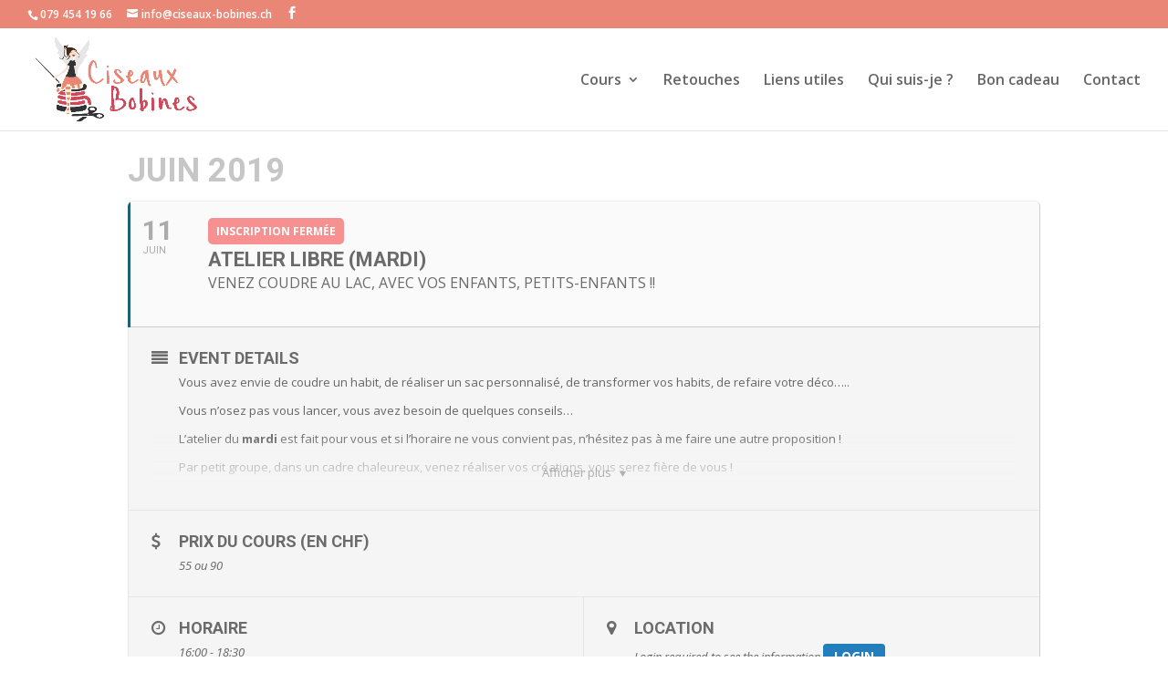

--- FILE ---
content_type: text/html; charset=UTF-8
request_url: http://ciseaux-bobines.ch/events/atelier-libre-mardi-11-6/
body_size: 38134
content:
	
<!DOCTYPE html>
<!--[if IE 6]>
<html id="ie6" lang="fr-FR">
<![endif]-->
<!--[if IE 7]>
<html id="ie7" lang="fr-FR">
<![endif]-->
<!--[if IE 8]>
<html id="ie8" lang="fr-FR">
<![endif]-->
<!--[if !(IE 6) | !(IE 7) | !(IE 8)  ]><!-->
<html lang="fr-FR">
<!--<![endif]-->
<head>
	<meta charset="UTF-8" />
			
	<meta http-equiv="X-UA-Compatible" content="IE=edge">
	<link rel="pingback" href="http://ciseaux-bobines.ch/xmlrpc.php" />

		<!--[if lt IE 9]>
	<script src="http://ciseaux-bobines.ch/wp-content/themes/divi/js/html5.js" type="text/javascript"></script>
	<![endif]-->

	<script type="text/javascript">
		document.documentElement.className = 'js';
	</script>

	<script>var et_site_url='http://ciseaux-bobines.ch';var et_post_id='6451';function et_core_page_resource_fallback(a,b){"undefined"===typeof b&&(b=a.sheet.cssRules&&0===a.sheet.cssRules.length);b&&(a.onerror=null,a.onload=null,a.href?a.href=et_site_url+"/?et_core_page_resource="+a.id+et_post_id:a.src&&(a.src=et_site_url+"/?et_core_page_resource="+a.id+et_post_id))}
</script><title>Atelier libre (mardi) | Ciseaux-Bobines</title>
<meta name='robots' content='max-image-preview:large' />
	<style>img:is([sizes="auto" i], [sizes^="auto," i]) { contain-intrinsic-size: 3000px 1500px }</style>
	<link rel='dns-prefetch' href='//fonts.googleapis.com' />
<link rel="alternate" type="application/rss+xml" title="Ciseaux-Bobines &raquo; Flux" href="https://ciseaux-bobines.ch/feed/" />
<link rel="alternate" type="application/rss+xml" title="Ciseaux-Bobines &raquo; Flux des commentaires" href="https://ciseaux-bobines.ch/comments/feed/" />
<script type="text/javascript">
/* <![CDATA[ */
window._wpemojiSettings = {"baseUrl":"https:\/\/s.w.org\/images\/core\/emoji\/15.0.3\/72x72\/","ext":".png","svgUrl":"https:\/\/s.w.org\/images\/core\/emoji\/15.0.3\/svg\/","svgExt":".svg","source":{"concatemoji":"http:\/\/ciseaux-bobines.ch\/wp-includes\/js\/wp-emoji-release.min.js?ver=6.7.4"}};
/*! This file is auto-generated */
!function(i,n){var o,s,e;function c(e){try{var t={supportTests:e,timestamp:(new Date).valueOf()};sessionStorage.setItem(o,JSON.stringify(t))}catch(e){}}function p(e,t,n){e.clearRect(0,0,e.canvas.width,e.canvas.height),e.fillText(t,0,0);var t=new Uint32Array(e.getImageData(0,0,e.canvas.width,e.canvas.height).data),r=(e.clearRect(0,0,e.canvas.width,e.canvas.height),e.fillText(n,0,0),new Uint32Array(e.getImageData(0,0,e.canvas.width,e.canvas.height).data));return t.every(function(e,t){return e===r[t]})}function u(e,t,n){switch(t){case"flag":return n(e,"\ud83c\udff3\ufe0f\u200d\u26a7\ufe0f","\ud83c\udff3\ufe0f\u200b\u26a7\ufe0f")?!1:!n(e,"\ud83c\uddfa\ud83c\uddf3","\ud83c\uddfa\u200b\ud83c\uddf3")&&!n(e,"\ud83c\udff4\udb40\udc67\udb40\udc62\udb40\udc65\udb40\udc6e\udb40\udc67\udb40\udc7f","\ud83c\udff4\u200b\udb40\udc67\u200b\udb40\udc62\u200b\udb40\udc65\u200b\udb40\udc6e\u200b\udb40\udc67\u200b\udb40\udc7f");case"emoji":return!n(e,"\ud83d\udc26\u200d\u2b1b","\ud83d\udc26\u200b\u2b1b")}return!1}function f(e,t,n){var r="undefined"!=typeof WorkerGlobalScope&&self instanceof WorkerGlobalScope?new OffscreenCanvas(300,150):i.createElement("canvas"),a=r.getContext("2d",{willReadFrequently:!0}),o=(a.textBaseline="top",a.font="600 32px Arial",{});return e.forEach(function(e){o[e]=t(a,e,n)}),o}function t(e){var t=i.createElement("script");t.src=e,t.defer=!0,i.head.appendChild(t)}"undefined"!=typeof Promise&&(o="wpEmojiSettingsSupports",s=["flag","emoji"],n.supports={everything:!0,everythingExceptFlag:!0},e=new Promise(function(e){i.addEventListener("DOMContentLoaded",e,{once:!0})}),new Promise(function(t){var n=function(){try{var e=JSON.parse(sessionStorage.getItem(o));if("object"==typeof e&&"number"==typeof e.timestamp&&(new Date).valueOf()<e.timestamp+604800&&"object"==typeof e.supportTests)return e.supportTests}catch(e){}return null}();if(!n){if("undefined"!=typeof Worker&&"undefined"!=typeof OffscreenCanvas&&"undefined"!=typeof URL&&URL.createObjectURL&&"undefined"!=typeof Blob)try{var e="postMessage("+f.toString()+"("+[JSON.stringify(s),u.toString(),p.toString()].join(",")+"));",r=new Blob([e],{type:"text/javascript"}),a=new Worker(URL.createObjectURL(r),{name:"wpTestEmojiSupports"});return void(a.onmessage=function(e){c(n=e.data),a.terminate(),t(n)})}catch(e){}c(n=f(s,u,p))}t(n)}).then(function(e){for(var t in e)n.supports[t]=e[t],n.supports.everything=n.supports.everything&&n.supports[t],"flag"!==t&&(n.supports.everythingExceptFlag=n.supports.everythingExceptFlag&&n.supports[t]);n.supports.everythingExceptFlag=n.supports.everythingExceptFlag&&!n.supports.flag,n.DOMReady=!1,n.readyCallback=function(){n.DOMReady=!0}}).then(function(){return e}).then(function(){var e;n.supports.everything||(n.readyCallback(),(e=n.source||{}).concatemoji?t(e.concatemoji):e.wpemoji&&e.twemoji&&(t(e.twemoji),t(e.wpemoji)))}))}((window,document),window._wpemojiSettings);
/* ]]> */
</script>
<meta content="Divi v.3.0.65" name="generator"/><link rel='stylesheet' id='evo_single_event-css' href='//ciseaux-bobines.ch/wp-content/plugins/eventON/assets/css/evo_event_styles.css?ver=2.6.11' type='text/css' media='all' />
<style id='wp-emoji-styles-inline-css' type='text/css'>

	img.wp-smiley, img.emoji {
		display: inline !important;
		border: none !important;
		box-shadow: none !important;
		height: 1em !important;
		width: 1em !important;
		margin: 0 0.07em !important;
		vertical-align: -0.1em !important;
		background: none !important;
		padding: 0 !important;
	}
</style>
<link rel='stylesheet' id='wp-block-library-css' href='http://ciseaux-bobines.ch/wp-includes/css/dist/block-library/style.min.css?ver=6.7.4' type='text/css' media='all' />
<style id='classic-theme-styles-inline-css' type='text/css'>
/*! This file is auto-generated */
.wp-block-button__link{color:#fff;background-color:#32373c;border-radius:9999px;box-shadow:none;text-decoration:none;padding:calc(.667em + 2px) calc(1.333em + 2px);font-size:1.125em}.wp-block-file__button{background:#32373c;color:#fff;text-decoration:none}
</style>
<style id='global-styles-inline-css' type='text/css'>
:root{--wp--preset--aspect-ratio--square: 1;--wp--preset--aspect-ratio--4-3: 4/3;--wp--preset--aspect-ratio--3-4: 3/4;--wp--preset--aspect-ratio--3-2: 3/2;--wp--preset--aspect-ratio--2-3: 2/3;--wp--preset--aspect-ratio--16-9: 16/9;--wp--preset--aspect-ratio--9-16: 9/16;--wp--preset--color--black: #000000;--wp--preset--color--cyan-bluish-gray: #abb8c3;--wp--preset--color--white: #ffffff;--wp--preset--color--pale-pink: #f78da7;--wp--preset--color--vivid-red: #cf2e2e;--wp--preset--color--luminous-vivid-orange: #ff6900;--wp--preset--color--luminous-vivid-amber: #fcb900;--wp--preset--color--light-green-cyan: #7bdcb5;--wp--preset--color--vivid-green-cyan: #00d084;--wp--preset--color--pale-cyan-blue: #8ed1fc;--wp--preset--color--vivid-cyan-blue: #0693e3;--wp--preset--color--vivid-purple: #9b51e0;--wp--preset--gradient--vivid-cyan-blue-to-vivid-purple: linear-gradient(135deg,rgba(6,147,227,1) 0%,rgb(155,81,224) 100%);--wp--preset--gradient--light-green-cyan-to-vivid-green-cyan: linear-gradient(135deg,rgb(122,220,180) 0%,rgb(0,208,130) 100%);--wp--preset--gradient--luminous-vivid-amber-to-luminous-vivid-orange: linear-gradient(135deg,rgba(252,185,0,1) 0%,rgba(255,105,0,1) 100%);--wp--preset--gradient--luminous-vivid-orange-to-vivid-red: linear-gradient(135deg,rgba(255,105,0,1) 0%,rgb(207,46,46) 100%);--wp--preset--gradient--very-light-gray-to-cyan-bluish-gray: linear-gradient(135deg,rgb(238,238,238) 0%,rgb(169,184,195) 100%);--wp--preset--gradient--cool-to-warm-spectrum: linear-gradient(135deg,rgb(74,234,220) 0%,rgb(151,120,209) 20%,rgb(207,42,186) 40%,rgb(238,44,130) 60%,rgb(251,105,98) 80%,rgb(254,248,76) 100%);--wp--preset--gradient--blush-light-purple: linear-gradient(135deg,rgb(255,206,236) 0%,rgb(152,150,240) 100%);--wp--preset--gradient--blush-bordeaux: linear-gradient(135deg,rgb(254,205,165) 0%,rgb(254,45,45) 50%,rgb(107,0,62) 100%);--wp--preset--gradient--luminous-dusk: linear-gradient(135deg,rgb(255,203,112) 0%,rgb(199,81,192) 50%,rgb(65,88,208) 100%);--wp--preset--gradient--pale-ocean: linear-gradient(135deg,rgb(255,245,203) 0%,rgb(182,227,212) 50%,rgb(51,167,181) 100%);--wp--preset--gradient--electric-grass: linear-gradient(135deg,rgb(202,248,128) 0%,rgb(113,206,126) 100%);--wp--preset--gradient--midnight: linear-gradient(135deg,rgb(2,3,129) 0%,rgb(40,116,252) 100%);--wp--preset--font-size--small: 13px;--wp--preset--font-size--medium: 20px;--wp--preset--font-size--large: 36px;--wp--preset--font-size--x-large: 42px;--wp--preset--spacing--20: 0.44rem;--wp--preset--spacing--30: 0.67rem;--wp--preset--spacing--40: 1rem;--wp--preset--spacing--50: 1.5rem;--wp--preset--spacing--60: 2.25rem;--wp--preset--spacing--70: 3.38rem;--wp--preset--spacing--80: 5.06rem;--wp--preset--shadow--natural: 6px 6px 9px rgba(0, 0, 0, 0.2);--wp--preset--shadow--deep: 12px 12px 50px rgba(0, 0, 0, 0.4);--wp--preset--shadow--sharp: 6px 6px 0px rgba(0, 0, 0, 0.2);--wp--preset--shadow--outlined: 6px 6px 0px -3px rgba(255, 255, 255, 1), 6px 6px rgba(0, 0, 0, 1);--wp--preset--shadow--crisp: 6px 6px 0px rgba(0, 0, 0, 1);}:where(.is-layout-flex){gap: 0.5em;}:where(.is-layout-grid){gap: 0.5em;}body .is-layout-flex{display: flex;}.is-layout-flex{flex-wrap: wrap;align-items: center;}.is-layout-flex > :is(*, div){margin: 0;}body .is-layout-grid{display: grid;}.is-layout-grid > :is(*, div){margin: 0;}:where(.wp-block-columns.is-layout-flex){gap: 2em;}:where(.wp-block-columns.is-layout-grid){gap: 2em;}:where(.wp-block-post-template.is-layout-flex){gap: 1.25em;}:where(.wp-block-post-template.is-layout-grid){gap: 1.25em;}.has-black-color{color: var(--wp--preset--color--black) !important;}.has-cyan-bluish-gray-color{color: var(--wp--preset--color--cyan-bluish-gray) !important;}.has-white-color{color: var(--wp--preset--color--white) !important;}.has-pale-pink-color{color: var(--wp--preset--color--pale-pink) !important;}.has-vivid-red-color{color: var(--wp--preset--color--vivid-red) !important;}.has-luminous-vivid-orange-color{color: var(--wp--preset--color--luminous-vivid-orange) !important;}.has-luminous-vivid-amber-color{color: var(--wp--preset--color--luminous-vivid-amber) !important;}.has-light-green-cyan-color{color: var(--wp--preset--color--light-green-cyan) !important;}.has-vivid-green-cyan-color{color: var(--wp--preset--color--vivid-green-cyan) !important;}.has-pale-cyan-blue-color{color: var(--wp--preset--color--pale-cyan-blue) !important;}.has-vivid-cyan-blue-color{color: var(--wp--preset--color--vivid-cyan-blue) !important;}.has-vivid-purple-color{color: var(--wp--preset--color--vivid-purple) !important;}.has-black-background-color{background-color: var(--wp--preset--color--black) !important;}.has-cyan-bluish-gray-background-color{background-color: var(--wp--preset--color--cyan-bluish-gray) !important;}.has-white-background-color{background-color: var(--wp--preset--color--white) !important;}.has-pale-pink-background-color{background-color: var(--wp--preset--color--pale-pink) !important;}.has-vivid-red-background-color{background-color: var(--wp--preset--color--vivid-red) !important;}.has-luminous-vivid-orange-background-color{background-color: var(--wp--preset--color--luminous-vivid-orange) !important;}.has-luminous-vivid-amber-background-color{background-color: var(--wp--preset--color--luminous-vivid-amber) !important;}.has-light-green-cyan-background-color{background-color: var(--wp--preset--color--light-green-cyan) !important;}.has-vivid-green-cyan-background-color{background-color: var(--wp--preset--color--vivid-green-cyan) !important;}.has-pale-cyan-blue-background-color{background-color: var(--wp--preset--color--pale-cyan-blue) !important;}.has-vivid-cyan-blue-background-color{background-color: var(--wp--preset--color--vivid-cyan-blue) !important;}.has-vivid-purple-background-color{background-color: var(--wp--preset--color--vivid-purple) !important;}.has-black-border-color{border-color: var(--wp--preset--color--black) !important;}.has-cyan-bluish-gray-border-color{border-color: var(--wp--preset--color--cyan-bluish-gray) !important;}.has-white-border-color{border-color: var(--wp--preset--color--white) !important;}.has-pale-pink-border-color{border-color: var(--wp--preset--color--pale-pink) !important;}.has-vivid-red-border-color{border-color: var(--wp--preset--color--vivid-red) !important;}.has-luminous-vivid-orange-border-color{border-color: var(--wp--preset--color--luminous-vivid-orange) !important;}.has-luminous-vivid-amber-border-color{border-color: var(--wp--preset--color--luminous-vivid-amber) !important;}.has-light-green-cyan-border-color{border-color: var(--wp--preset--color--light-green-cyan) !important;}.has-vivid-green-cyan-border-color{border-color: var(--wp--preset--color--vivid-green-cyan) !important;}.has-pale-cyan-blue-border-color{border-color: var(--wp--preset--color--pale-cyan-blue) !important;}.has-vivid-cyan-blue-border-color{border-color: var(--wp--preset--color--vivid-cyan-blue) !important;}.has-vivid-purple-border-color{border-color: var(--wp--preset--color--vivid-purple) !important;}.has-vivid-cyan-blue-to-vivid-purple-gradient-background{background: var(--wp--preset--gradient--vivid-cyan-blue-to-vivid-purple) !important;}.has-light-green-cyan-to-vivid-green-cyan-gradient-background{background: var(--wp--preset--gradient--light-green-cyan-to-vivid-green-cyan) !important;}.has-luminous-vivid-amber-to-luminous-vivid-orange-gradient-background{background: var(--wp--preset--gradient--luminous-vivid-amber-to-luminous-vivid-orange) !important;}.has-luminous-vivid-orange-to-vivid-red-gradient-background{background: var(--wp--preset--gradient--luminous-vivid-orange-to-vivid-red) !important;}.has-very-light-gray-to-cyan-bluish-gray-gradient-background{background: var(--wp--preset--gradient--very-light-gray-to-cyan-bluish-gray) !important;}.has-cool-to-warm-spectrum-gradient-background{background: var(--wp--preset--gradient--cool-to-warm-spectrum) !important;}.has-blush-light-purple-gradient-background{background: var(--wp--preset--gradient--blush-light-purple) !important;}.has-blush-bordeaux-gradient-background{background: var(--wp--preset--gradient--blush-bordeaux) !important;}.has-luminous-dusk-gradient-background{background: var(--wp--preset--gradient--luminous-dusk) !important;}.has-pale-ocean-gradient-background{background: var(--wp--preset--gradient--pale-ocean) !important;}.has-electric-grass-gradient-background{background: var(--wp--preset--gradient--electric-grass) !important;}.has-midnight-gradient-background{background: var(--wp--preset--gradient--midnight) !important;}.has-small-font-size{font-size: var(--wp--preset--font-size--small) !important;}.has-medium-font-size{font-size: var(--wp--preset--font-size--medium) !important;}.has-large-font-size{font-size: var(--wp--preset--font-size--large) !important;}.has-x-large-font-size{font-size: var(--wp--preset--font-size--x-large) !important;}
:where(.wp-block-post-template.is-layout-flex){gap: 1.25em;}:where(.wp-block-post-template.is-layout-grid){gap: 1.25em;}
:where(.wp-block-columns.is-layout-flex){gap: 2em;}:where(.wp-block-columns.is-layout-grid){gap: 2em;}
:root :where(.wp-block-pullquote){font-size: 1.5em;line-height: 1.6;}
</style>
<link rel='stylesheet' id='divi-fonts-css' href='http://fonts.googleapis.com/css?family=Open+Sans:300italic,400italic,600italic,700italic,800italic,400,300,600,700,800&#038;subset=latin,latin-ext' type='text/css' media='all' />
<link rel='stylesheet' id='divi-style-css' href='http://ciseaux-bobines.ch/wp-content/themes/divi/style.css?ver=3.0.65' type='text/css' media='all' />
<link rel='stylesheet' id='evcal_google_fonts-css' href='//fonts.googleapis.com/css?family=Oswald%3A400%2C300%7COpen+Sans%3A700%2C400%2C400i%7CRoboto%3A700%2C400&#038;ver=6.7.4' type='text/css' media='screen' />
<link rel='stylesheet' id='evcal_cal_default-css' href='//ciseaux-bobines.ch/wp-content/plugins/eventON/assets/css/eventon_styles.css?ver=2.6.11' type='text/css' media='all' />
<link rel='stylesheet' id='evo_font_icons-css' href='//ciseaux-bobines.ch/wp-content/plugins/eventON/assets/fonts/font-awesome.css?ver=2.6.11' type='text/css' media='all' />
<link rel='stylesheet' id='evo_RS_styles-css' href='//ciseaux-bobines.ch/wp-content/plugins/eventon-rsvp/assets/RS_styles.css?ver=2.5.15' type='text/css' media='all' />
<link rel='stylesheet' id='eventon_dynamic_styles-css' href='//ciseaux-bobines.ch/wp-content/plugins/eventON/assets/css/eventon_dynamic_styles.css?ver=6.7.4' type='text/css' media='all' />
<link rel='stylesheet' id='et-shortcodes-css-css' href='http://ciseaux-bobines.ch/wp-content/themes/divi/epanel/shortcodes/css/shortcodes.css?ver=3.0.65' type='text/css' media='all' />
<link rel='stylesheet' id='et-shortcodes-responsive-css-css' href='http://ciseaux-bobines.ch/wp-content/themes/divi/epanel/shortcodes/css/shortcodes_responsive.css?ver=3.0.65' type='text/css' media='all' />
<link rel='stylesheet' id='magnific-popup-css' href='http://ciseaux-bobines.ch/wp-content/themes/divi/includes/builder/styles/magnific_popup.css?ver=3.0.65' type='text/css' media='all' />
<link rel='stylesheet' id='dashicons-css' href='http://ciseaux-bobines.ch/wp-includes/css/dashicons.min.css?ver=6.7.4' type='text/css' media='all' />
<script type="text/javascript" src="http://ciseaux-bobines.ch/wp-includes/js/jquery/jquery.min.js?ver=3.7.1" id="jquery-core-js"></script>
<script type="text/javascript" src="http://ciseaux-bobines.ch/wp-includes/js/jquery/jquery-migrate.min.js?ver=3.4.1" id="jquery-migrate-js"></script>
<link rel="https://api.w.org/" href="https://ciseaux-bobines.ch/wp-json/" /><link rel="EditURI" type="application/rsd+xml" title="RSD" href="https://ciseaux-bobines.ch/xmlrpc.php?rsd" />
<meta name="generator" content="WordPress 6.7.4" />
<link rel="canonical" href="https://ciseaux-bobines.ch/events/atelier-libre-mardi-11-6/" />
<link rel='shortlink' href='https://ciseaux-bobines.ch/?p=6451' />
<link rel="alternate" title="oEmbed (JSON)" type="application/json+oembed" href="https://ciseaux-bobines.ch/wp-json/oembed/1.0/embed?url=https%3A%2F%2Fciseaux-bobines.ch%2Fevents%2Fatelier-libre-mardi-11-6%2F" />
<link rel="alternate" title="oEmbed (XML)" type="text/xml+oembed" href="https://ciseaux-bobines.ch/wp-json/oembed/1.0/embed?url=https%3A%2F%2Fciseaux-bobines.ch%2Fevents%2Fatelier-libre-mardi-11-6%2F&#038;format=xml" />
<meta name="viewport" content="width=device-width, initial-scale=1.0, maximum-scale=1.0, user-scalable=0" /><link rel="shortcut icon" href="http://ciseaux-bobines.ch/wp-content/uploads/2016/06/profil.jpg" />

<!-- EventON Version -->
<meta name="generator" content="EventON 2.6.11" />

				<meta name="robots" content="all"/>
				<meta property="description" content="Vous avez envie de coudre un habit, de réaliser un sac personnalisé, de transformer vos habits, de refaire votre déco.....

Vous" />
				<meta property="og:type" content="event" /> 
				<meta property="og:title" content="Atelier libre (mardi)" />
				<meta property="og:url" content="https://ciseaux-bobines.ch/events/atelier-libre-mardi-11-6/" />
				<meta property="og:description" content="Vous avez envie de coudre un habit, de réaliser un sac personnalisé, de transformer vos habits, de refaire votre déco.....

Vous" />
								<style type="text/css">.recentcomments a{display:inline !important;padding:0 !important;margin:0 !important;}</style><link rel="stylesheet" id="et-divi-customizer-global-cached-inline-styles" href="http://ciseaux-bobines.ch/wp-content/cache/et/global/et-divi-customizer-global-17684726437671.min.css" onerror="et_core_page_resource_fallback(this, true)" onload="et_core_page_resource_fallback(this)" /></head>
<body class="ajde_events-template-default single single-ajde_events postid-6451 et_pb_button_helper_class et_fullwidth_nav et_fullwidth_secondary_nav et_fixed_nav et_show_nav et_cover_background et_secondary_nav_enabled et_secondary_nav_two_panels et_pb_gutter osx et_pb_gutters3 et_primary_nav_dropdown_animation_fade et_secondary_nav_dropdown_animation_fade et_pb_footer_columns4 et_header_style_left et_right_sidebar et_divi_theme chrome">
	<div id="page-container">

			<div id="top-header">
			<div class="container clearfix">

			
				<div id="et-info">
									<span id="et-info-phone">079 454 19 66</span>
				
									<a href="mailto:info@ciseaux-bobines.ch"><span id="et-info-email">info@ciseaux-bobines.ch</span></a>
				
				<ul class="et-social-icons">

	<li class="et-social-icon et-social-facebook">
		<a href="https://www.facebook.com/ciseauxbobines/" class="icon">
			<span>Facebook</span>
		</a>
	</li>

</ul>				</div> <!-- #et-info -->

			
				<div id="et-secondary-menu">
				<div class="et_duplicate_social_icons">
								<ul class="et-social-icons">

	<li class="et-social-icon et-social-facebook">
		<a href="https://www.facebook.com/ciseauxbobines/" class="icon">
			<span>Facebook</span>
		</a>
	</li>

</ul>
							</div>				</div> <!-- #et-secondary-menu -->

			</div> <!-- .container -->
		</div> <!-- #top-header -->
	
	
		<header id="main-header" data-height-onload="98">
			<div class="container clearfix et_menu_container">
							<div class="logo_container">
					<span class="logo_helper"></span>
					<a href="https://ciseaux-bobines.ch/">
						<img src="http://ciseaux-bobines.ch/wp-content/uploads/2016/06/logo_cb_small-01.png" alt="Ciseaux-Bobines" id="logo" data-height-percentage="90" />
					</a>
				</div>
				<div id="et-top-navigation" data-height="98" data-fixed-height="30">
											<nav id="top-menu-nav">
						<ul id="top-menu" class="nav"><li id="menu-item-5714" class="menu-item menu-item-type-custom menu-item-object-custom menu-item-has-children menu-item-5714"><a>Cours</a>
<ul class="sub-menu">
	<li id="menu-item-5713" class="menu-item menu-item-type-post_type menu-item-object-page menu-item-5713"><a href="https://ciseaux-bobines.ch/tous-nos-cours/">Tous les cours</a></li>
</ul>
</li>
<li id="menu-item-6026" class="menu-item menu-item-type-post_type menu-item-object-page menu-item-6026"><a href="https://ciseaux-bobines.ch/retouches/">Retouches</a></li>
<li id="menu-item-5088" class="menu-item menu-item-type-post_type menu-item-object-page menu-item-5088"><a href="https://ciseaux-bobines.ch/liens-utiles/">Liens utiles</a></li>
<li id="menu-item-4994" class="menu-item menu-item-type-post_type menu-item-object-page menu-item-4994"><a href="https://ciseaux-bobines.ch/qui-suis-je/">Qui suis-je ?</a></li>
<li id="menu-item-5831" class="menu-item menu-item-type-post_type menu-item-object-page menu-item-5831"><a href="https://ciseaux-bobines.ch/bon-cadeau/">Bon cadeau</a></li>
<li id="menu-item-4992" class="menu-item menu-item-type-post_type menu-item-object-page menu-item-4992"><a href="https://ciseaux-bobines.ch/contact/">Contact</a></li>
</ul>						</nav>
					
					
					
					
					<div id="et_mobile_nav_menu">
				<div class="mobile_nav closed">
					<span class="select_page">Sélectionner une page</span>
					<span class="mobile_menu_bar mobile_menu_bar_toggle"></span>
				</div>
			</div>				</div> <!-- #et-top-navigation -->
			</div> <!-- .container -->
			<div class="et_search_outer">
				<div class="container et_search_form_container">
					<form role="search" method="get" class="et-search-form" action="https://ciseaux-bobines.ch/">
					<input type="search" class="et-search-field" placeholder="Rechercher &hellip;" value="" name="s" title="Rechercher:" />					</form>
					<span class="et_close_search_field"></span>
				</div>
			</div>
		</header> <!-- #main-header -->

		<div id="et-main-area">
	

<div id='main'>
	<div class='evo_page_body'>

					<div class='evo_page_content '>
			
						
				<article id="post-6451" class="post-6451 ajde_events type-ajde_events status-publish hentry event_location-ateliers-de-la-cote event_type-cours-adultes event_type-cours-enfants event_type_2-avance event_type_2-debutant">

					<div class="entry-content">

					<div class='eventon_main_section' >
				<div id='evcal_single_event_6451' class='ajde_evcal_calendar eventon_single_event evo_sin_page' data-l='L1'>
					
		<div class='evo-data' data-mapformat="roadmap" data-mapzoom="18" data-mapscroll="true" data-evc_open="1" data-mapiconurl="" ></div>		
		<div id='evcal_head' class='calendar_header'><p id='evcal_cur'>Juin 2019</p></div>		

		
		<div id='evcal_list' class='eventon_events_list evo_sin_event_list'>
		<div id="event_6451" class="eventon_list_event evo_eventtop  event" data-event_id="6451" data-time="1560268800-1560277800" data-colr="#206177" itemscope itemtype='http://schema.org/Event'><div class="evo_event_schema" style="display:none" ><a itemprop='url'  href='https://ciseaux-bobines.ch/events/atelier-libre-mardi-11-6/'></a><span itemprop='name'  >Atelier libre (mardi)</span><meta itemprop='image' content='https://ciseaux-bobines.ch/events/atelier-libre-mardi-11-6/' ></meta><meta itemprop='description' content='Vous avez envie de coudre un habit, de réaliser un sac personnalisé, de transformer vos habits, de refaire votre déco.....

Vous n'osez pas vous lancer, vous avez besoin de quelques conseils...

L'atelier' ></meta><meta itemprop='startDate' content='2019-6-11T16:00' ></meta><meta itemprop='endDate' content='2019-6-11T18:30' ></meta><meta itemprop='eventStatus' content='on-schedule' ></meta><script type="application/ld+json">{	"@context": "http://schema.org",
							  	"@type": "Event",
							  	"name": "Atelier libre (mardi)",
							  	"startDate": "2019-6-11T16-16-00-00",
							  	"endDate": "2019-6-11T18-18-30-00",
							  	"image":"https://ciseaux-bobines.ch/events/atelier-libre-mardi-11-6/",
							  	"description":"Vous avez envie de coudre un habit, de réaliser un sac personnalisé, de transformer vos habits, de refaire votre déco.....

Vous n'osez pas vous lancer, vous avez besoin de quelques conseils...

L'atelier",
							  	
							 }</script></div>
				<p class="desc_trig_outter"><a data-gmap_status="null" data-exlk="0" style="border-color: #206177;" id="evc_15602688006451" class="desc_trig gmaponload sin_val evcal_list_a" data-ux_val="1"  ><span class='evcal_cblock ' data-bgcolor='#206177' data-smon='Juin' data-syr='2019'><span class='evo_start '><em class='date'>11</em><em class='month'>Juin</em><em class='time'>16 h 00 min</em></span><span class='evo_end only_time'><em class='time'>18 h 30 min</em></span><em class='clear'></em></span><span class='evcal_desc evo_info hide_eventtopdata '  data-location_status="false" ><span class='evo_above_title'><span class='eventover'>Inscription fermée</span></span><span class='evcal_desc2 evcal_event_title' itemprop='name'>Atelier libre (mardi)</span><span class='evo_below_title'><span class='evcal_event_subtitle' >Venez coudre au LAC, avec vos enfants, petits-enfants !!</span></span><span class='evcal_desc_info' ></span><span class='evcal_desc3'></span></span><em class='clear'></em></p></a><div class='event_description evcal_eventcard open' style="display:block"><div class='evo_metarow_details evorow evcal_evdata_row bordb evcal_event_details'>
							<div class="event_excerpt" style="display:none"><h3 class="padb5 evo_h3">Event Details</h3><p>Vous avez envie de coudre un habit, de réaliser un sac personnalisé, de transformer vos habits, de refaire votre déco.....

Vous n'osez pas vous lancer, vous avez besoin de quelques conseils...

L'atelier</p></div><span class='evcal_evdata_icons'><i class='fa fa-align-justify'></i></span>
							
							<div class='evcal_evdata_cell shorter_desc'><div class='eventon_details_shading_bot'>
								<p class='eventon_shad_p' content='less'><span class='ev_more_text' data-txt='Afficher moins'>Afficher plus</span><span class='ev_more_arrow'></span></p>
							</div><div class='eventon_full_description'>
									<h3 class='padb5 evo_h3'><span class='evcal_evdata_icons'><i class='fa fa-align-justify'></i></span>Event Details</h3><div class='eventon_desc_in' itemprop='description'>
									<p>Vous avez envie de coudre un habit, de réaliser un sac personnalisé, de transformer vos habits, de refaire votre déco&#8230;..</p>
<p>Vous n&rsquo;osez pas vous lancer, vous avez besoin de quelques conseils&#8230;</p>
<p>L&rsquo;atelier du<strong> mardi </strong>est fait pour vous et si l&rsquo;horaire ne vous convient pas, n&rsquo;hésitez pas à me faire une autre proposition !</p>
<p>Par petit groupe, dans un cadre chaleureux, venez réaliser vos créations, vous serez fière de vous !</p>
<p>55.-/adulte ou&#8230;&#8230;.90.- (adulte et enfant), MERCI d&rsquo;inscrire 2 personnes  !</p>
<p><strong><span style="color: #800000;">Nouveau en 2019</span> </strong>: profitez de la carte fidélité  (renseignements par téléphone ou par mail)</p>
</div><div class='clear'></div>
								</div>
							</div>
						</div><div class='evo_metarow_cusF1 evorow evcal_evdata_row bordb evcal_evrow_sm '>
						<span class='evcal_evdata_custometa_icons'><i class='fa fa-dollar'></i></span>
						<div class='evcal_evdata_cell'>							
							<h3 class='evo_h3'>Prix du cours (en CHF)</h3><div class='evo_custom_content evo_data_val'><p>55 ou 90</p>
</div></div></div><div class='evo_metarow_time_location evorow bordb '>
						<div class='tb' >
							<div class='tbrow'>
							<div class='evcal_col50 bordr'>
								<div class='evcal_evdata_row evo_time'>
									<span class='evcal_evdata_icons'><i class='fa fa-clock-o'></i></span>
									<div class='evcal_evdata_cell'>							
										<h3 class='evo_h3'><span class='evcal_evdata_icons'><i class='fa fa-clock-o'></i></span>Horaire</h3>
										<p>16:00 - 18:30</p>
									</div>
								</div>
							</div><div class='evcal_col50'>
								<div class='evcal_evdata_row evo_location'>
									<span class='evcal_evdata_icons'><i class='fa fa-map-marker'></i></span>
									<div class='evcal_evdata_cell' data-loc_tax_id='159'>							
										<h3 class='evo_h3'><span class='evcal_evdata_icons'><i class='fa fa-map-marker'></i></span>Location</h3><p class='evo_location_address'>Login required to see the information <a href='https://ciseaux-bobines.ch/wp-login.php?redirect_to=https%3A%2F%2Fciseaux-bobines.ch%2Fevents%2Fatelier-libre-mardi-11-6' class='evcal_btn'>Login</a></p>
									</div>
								</div>
							</div><div class='clear'></div>
							</div></div>
						</div><div class='evorow evcal_evdata_row bordb evcal_evrow_sm evo_metarow_rsvp lastrow' data-rsvp='' data-event_id='6451'>
							<span class='evcal_evdata_icons'><i class='fa fa-envelope'></i></span>
							<div class='evcal_evdata_cell'>							
								<h3 class='evo_h3'>Réserver le cours</h3><div class='evors_section evors_subtext'><p class='evo_data_val'>Le cours ne peux à présent plus être réservé</p></div><div class='evoRS_status_option_selection' data-etitle="Atelier libre (mardi)" data-eid="6451" data-ri="0" data-cap="4" data-precap="na" data-uid="" data-prefill="" data-lang="L1" data-incardform="no" ></div>						<div class="evors_incard_form"></div>
						<div class='evors_information'></div><div class='evors_section evors_change_rsvp'>
									<p class='evors_whos_coming_title' data-etitle="Atelier libre (mardi)" data-eid="6451" data-ri="0" data-cap="4" data-precap="na" data-uid="" data-prefill="" data-lang="L1" data-incardform="no"  ><span class="evors_change_rsvp_label">Vous avez changé d&#039;avis ?</span><span class='change evors_change_rsvp_trig' data-val='ch'>Changer mon inscription</span>
									</p></div></div><div class='evcal_evdata_row evcal_close' title='Close'></div></div></div><div class='clear end'></div></div>		</div>
	</div>
</div>
			<div id='eventon_comments'>
			<!-- You can start editing here. -->

<section id="comment-wrap">
		   <div id="comment-section" class="nocomments">
		  			 <!-- If comments are closed. -->

		  	   </div>
		
	</section>			</div>
					
					</div><!-- .entry-content -->

					<footer class="entry-meta">
											</footer><!-- .entry-meta -->
				</article><!-- #post -->
				

		<div class="clear"></div>
		</div><!-- #content -->
	</div><!-- #primary -->	

</div>	


			<footer id="main-footer">
				

		
				<div id="footer-bottom">
					<div class="container clearfix">
									</div>	<!-- .container -->
				</div>
			</footer> <!-- #main-footer -->
		</div> <!-- #et-main-area -->


	</div> <!-- #page-container -->

			<script type="text/javascript" alt='evo_map_styles'>
		/*<![CDATA[*/
		var gmapstyles = 'default';
		/* ]]> */
		</script>		
		<div class='evo_lightboxes' style='display:block'>					<div class='evo_lightbox eventcard eventon_events_list' id='' >
						<div class="evo_content_in">													
							<div class="evo_content_inin">
								<div class="evo_lightbox_content">
									<a class='evolbclose '>X</a>
									<div class='evo_lightbox_body eventon_list_event evo_pop_body evcal_eventcard'> </div>
								</div>
							</div>							
						</div>
					</div>
										<div class='evo_lightbox evors_lightbox ' id='evors_lightbox' >
						<div class="evo_content_in">													
							<div class="evo_content_inin">
								<div class="evo_lightbox_content">
									<a class='evolbclose evors_lightbox'>X</a>
									<div class='evo_lightbox_body evors_lightbox_body'> </div>
								</div>
							</div>							
						</div>
					</div>
					</div><script type="text/javascript" src="http://ciseaux-bobines.ch/wp-content/themes/divi/includes/builder/scripts/frontend-builder-global-functions.js?ver=3.0.65" id="et-builder-modules-global-functions-script-js"></script>
<script type="text/javascript" src="http://ciseaux-bobines.ch/wp-content/themes/divi/includes/builder/scripts/jquery.mobile.custom.min.js?ver=3.0.65" id="et-jquery-touch-mobile-js"></script>
<script type="text/javascript" src="http://ciseaux-bobines.ch/wp-content/themes/divi/js/custom.js?ver=3.0.65" id="divi-custom-script-js"></script>
<script type="text/javascript" src="//ciseaux-bobines.ch/wp-content/plugins/eventON/assets/js/eventon_functions.js?ver=2.6.11" id="evcal_functions-js"></script>
<script type="text/javascript" src="http://ciseaux-bobines.ch/wp-content/plugins/eventON/assets/js/handlebars.js?ver=2.6.11" id="evo_handlebars-js"></script>
<script type="text/javascript" src="http://ciseaux-bobines.ch/wp-content/plugins/eventON/assets/js/jquery.mobile.min.js?ver=2.6.11" id="evo_mobile-js"></script>
<script type="text/javascript" src="//ciseaux-bobines.ch/wp-content/plugins/eventON/assets/js/jquery.mousewheel.min.js?ver=2.6.11" id="evo_mouse-js"></script>
<script type="text/javascript" id="evcal_ajax_handle-js-extra">
/* <![CDATA[ */
var the_ajax_script = {"ajaxurl":"https:\/\/ciseaux-bobines.ch\/wp-admin\/admin-ajax.php","postnonce":"1bee368a1b"};
/* ]]> */
</script>
<script type="text/javascript" src="//ciseaux-bobines.ch/wp-content/plugins/eventON/assets/js/eventon_script.js?ver=2.6.11" id="evcal_ajax_handle-js"></script>
<script type="text/javascript" src="http://ciseaux-bobines.ch/wp-includes/js/jquery/jquery.form.min.js?ver=4.3.0" id="jquery-form-js"></script>
<script type="text/javascript" src="http://ciseaux-bobines.ch/wp-includes/js/jquery/ui/core.min.js?ver=1.13.3" id="jquery-ui-core-js"></script>
<script type="text/javascript" id="evo_RS_script-js-extra">
/* <![CDATA[ */
var evors_ajax_script = {"ajaxurl":"https:\/\/ciseaux-bobines.ch\/wp-admin\/admin-ajax.php","postnonce":"4a3f77b248"};
/* ]]> */
</script>
<script type="text/javascript" src="//ciseaux-bobines.ch/wp-content/plugins/eventon-rsvp/assets/RS_script.js?ver=2.5.15" id="evo_RS_script-js"></script>
<script type="text/javascript" src="http://ciseaux-bobines.ch/wp-content/themes/divi/includes/builder/scripts/jquery.fitvids.js?ver=3.0.65" id="divi-fitvids-js"></script>
<script type="text/javascript" src="http://ciseaux-bobines.ch/wp-content/themes/divi/includes/builder/scripts/waypoints.min.js?ver=3.0.65" id="waypoints-js"></script>
<script type="text/javascript" src="http://ciseaux-bobines.ch/wp-content/themes/divi/includes/builder/scripts/jquery.magnific-popup.js?ver=3.0.65" id="magnific-popup-js"></script>
<script type="text/javascript" id="et-builder-modules-script-js-extra">
/* <![CDATA[ */
var et_pb_custom = {"ajaxurl":"http:\/\/ciseaux-bobines.ch\/wp-admin\/admin-ajax.php","images_uri":"http:\/\/ciseaux-bobines.ch\/wp-content\/themes\/divi\/images","builder_images_uri":"http:\/\/ciseaux-bobines.ch\/wp-content\/themes\/divi\/includes\/builder\/images","et_frontend_nonce":"983431ea17","subscription_failed":"Veuillez v\u00e9rifier les champs ci-dessous pour vous assurer que vous avez entr\u00e9 les informations correctes.","et_ab_log_nonce":"57346a3a8a","fill_message":"S'il vous pla\u00eet, remplissez les champs suivants:","contact_error_message":"Veuillez corriger les erreurs suivantes :","invalid":"E-mail non valide","captcha":"Captcha","prev":"Pr\u00e9c\u00e9dent","previous":"Pr\u00e9c\u00e9dente","next":"Prochaine","wrong_captcha":"Vous avez entr\u00e9 le mauvais num\u00e9ro dans le captcha.","is_builder_plugin_used":"","ignore_waypoints":"no","is_divi_theme_used":"1","widget_search_selector":".widget_search","is_ab_testing_active":"","page_id":"6451","unique_test_id":"","ab_bounce_rate":"5","is_cache_plugin_active":"no","is_shortcode_tracking":""};
/* ]]> */
</script>
<script type="text/javascript" src="http://ciseaux-bobines.ch/wp-content/themes/divi/includes/builder/scripts/frontend-builder-scripts.js?ver=3.0.65" id="et-builder-modules-script-js"></script>
<script type="text/javascript" src="https://maps.googleapis.com/maps/api/js?key=AIzaSyC2GMudAokwiz8ufxWwm-fGc5tcm6WOw-0&amp;ver=1.0" id="evcal_gmaps-js"></script>
<script type="text/javascript" src="//ciseaux-bobines.ch/wp-content/plugins/eventON/assets/js/maps/eventon_gen_maps.js?ver=2.6.11" id="eventon_gmaps-js"></script>
<script type="text/javascript" src="//ciseaux-bobines.ch/wp-content/plugins/eventON/assets/js/maps/eventon_init_gmap.js?ver=1.0" id="eventon_init_gmaps-js"></script>
</body>
</html>

--- FILE ---
content_type: application/javascript
request_url: http://ciseaux-bobines.ch/wp-content/plugins/eventon-rsvp/assets/RS_script.js?ver=2.5.15
body_size: 13185
content:
/**
 * Javascript: RSVP Events Calendar
 * @version  2.5.7
 */
jQuery(document).ready(function($){
	
	init();	
	
	var submit_open = false;
	
	// INITIATE script
		function init(){		
			$('body').on('click','.evoRS_status_option_selection span',function(){
				show_rsvp_form( $(this), $(this).parent().parent(), $(this).attr('data-val'), 'submit');
			});
		}
	
	// RSVP form interactions
		// change RSVP status within the form
			$('body').on('click', 'span.evors_choices', function(){
				OBJ = $(this);

				VAL = OBJ.attr('data-val');
				SUBMISSION_FORM = OBJ.closest('.submission_form');
				SUBMISSION_FORM.attr('class','submission_form form_section rsvp_'+VAL);
				OBJ.siblings().removeClass('set');
				OBJ.addClass('set');

				OBJ.siblings('input').val( VAL );

			});
		// close RSVP form from incard close button
			$('body').on('click','.evors_incard_close',function(){
				PAR = $(this).parent();
				PAR.slideUp(function(){
					PAR.html('');
				});
				// reset any selected RSVP choices
				$(this).closest('.evo_metarow_rsvp').find('.evors_choices').removeClass('set');
			});
		
	// RSVP from eventtop
		$('body').on('click', '.evors_eventtop_rsvp span', function(event){
			event.preventDefault();
			event.stopPropagation();


			var obj = $(this),
				rsvp = obj.parent(),
				rsvp_section = rsvp.parent(),
				ajaxdataa = {};

			ajaxdataa['rsvp']= obj.data('val');				
			ajaxdataa['lang']= rsvp.data('lang'); 
			ajaxdataa['uid']= rsvp.data('uid'); 
			ajaxdataa['updates']= 'no';	
			ajaxdataa['action']='the_ajax_evors_a7';
			ajaxdataa['repeat_interval']=rsvp.data('ri');
			ajaxdataa['e_id']= rsvp.data('eid');
			
			$.ajax({
				beforeSend: function(){	rsvp.addClass('loading');	},
				type: 'POST',
				url:evors_ajax_script.ajaxurl,
				data: ajaxdataa,
				dataType:'json',
				success:function(data){
					if(data.status=='0'){
						rsvp.html(data.message).addClass('success');
						rsvp_section.find('.evors_eventtop_section_data').replaceWith(data.content);
					}else{
						rsvp.append('<span class="error">'+data.message+'</span>');
					}
				},complete:function(){
					rsvp.removeClass('loading');
				}
			});	
		});
	
	// RSVP form submissions & update existing
		$('body').on('click', '.evors_submit_rsvpform_btn', function(){			

			var obj = $(this),
				ajaxdataa = { },
				form = obj.closest('form.evors_submission_form'),
				FORMPAR = form.parent(),
				formSection = form.parent(),
				error = 0,
				formType = form.find('input[name="formtype"]').val();

			// reset form error messages
				rsvp_hide_notifications();
				FORMPAR.parent().removeClass('error');
			
			// validation
				// run through each rsvp field
					form.find('.input').each(function(index){
						$(this).removeClass('err');
						
						// check required fields filled
						if( $(this).hasClass('req') && $(this).val()=='' && $(this).is(":visible")){
							error = 1;
							$(this).addClass('err');
						}

						if( $(this).val() == '' ) return true;
						//ajaxdataa[ $(this).attr('name') ] = encodeURIComponent( $(this).val() );					
					});
				// validate email
					if(error==0){
						var thisemail = form.find('input[name=email]');
						if(!is_email(thisemail.val())){
							thisemail.addClass('err');
							rsvp_error('err2','','',FORMPAR); // invalid email address
							error = 2;
						}
					}	
				// capacity check
					if(error==0){
						if(formType=='update'){
							pastVal = parseInt(form.find('input[name=count]').attr('data-pastval'));
							newVal = parseInt(ajaxdataa['count']);
							compareCount = (pastVal>newVal)? 0: newVal-pastVal;
						}else{							
							compareCount =  parseInt(ajaxdataa['count']);
						}
						//console.log(newVal+' '+pastVal+' '+compareCount+' '+ parseInt(formSection.attr('data-cap')));
						if(form.find('.rsvp_status span.set').attr('data-val')!='n' 
							&& formSection.attr('data-cap')!='na' 
							&& compareCount > parseInt(formSection.attr('data-cap')) ){
							error=4;
							form.find('input[name=count]').addClass('err');
							rsvp_error('err9','','',FORMPAR);
						}
						// max count limit
						if( formSection.attr('data-precap')!='na' && 
							(parseInt(form.find('input[name=count]').val()) > parseInt(formSection.attr('data-precap')) ) 
						){
							error=4;
							form.find('input[name=count]').addClass('err');
							rsvp_error('err10','','',FORMPAR);
						}
					}			
				// validate human
					if(error==0){
						var human = rsvp_validate_human( form.find('input.captcha') );
						if(!human){
							error=3;
							rsvp_error('err6','','',FORMPAR);
						}
					}				
				
			if(error==0){
				var updates = form.find('.updates input').attr('checked');
					updates = (updates=='checked')? 'yes':'no';

				ajaxdataa['action']='the_ajax_evors';		
					
				form.ajaxSubmit({			
				//$.ajax({
					beforeSend: function(){	form.parent().addClass('loading');	},
					type: 'POST',
					url:evors_ajax_script.ajaxurl,
					data: ajaxdataa,
					dataType:'json',
					success:function(data){
						//console.log(ajaxdataa);
						if(data.status=='0'){

							FORMPAR.parent().html(data.message);
							
							// update event top data
								if(data.e_id && data.data_content_eventtop){									
									EVENTROW = $('#event_'+data.e_id );
									if(EVENTROW.find('.evors_eventtop_section_data').length>0){
										EVENTROW.find('.evors_eventtop_section_data').replaceWith(
											data.data_content_eventtop
										);
									}
								}

							// update whos coming data
								if(data.e_id){									
									ROW = $('.evo_metarow_rsvp[data-event_id="'+data.e_id +'"]');
									ROW.addClass('rr');

									if(data.option_selection != '')
										ROW.find('.evoRS_status_option_selection').html( data.option_selection);
									if(data.data_content != '')
										ROW.find('.evors_information').html( data.data_content);
								}								

						}else{
							var passedRsvppd = (data.status)? 'err'+data.status:'err7';
							rsvp_error(passedRsvppd, '', data.message,FORMPAR);
						}
					},complete:function(){	form.parent().removeClass('loading');	}
				});				
			}else if(error==1){	rsvp_error('err','','',FORMPAR);	}	
		});
	
	// capacity check real-time
		$('.evors_lightbox_body').on('change','input.evors_rsvp_count',function(){			
			// reset
				$('.evors_lightbox_body').removeClass('error');
				$(this).removeClass('err');
				rsvp_hide_notifications();
			
			OBJ = $(this);
			CAP = OBJ.data('cap');

			VAL = parseInt(OBJ.val());
			if(VAL > parseInt(CAP) && CAP!= 'na'){
				$(this).addClass('err');
				rsvp_error('err10');
			}else{
			// if valid capacity add additional guests
				guestNames = $('.evors_lightbox_body').find('.form_guest_names');
				if(VAL>1){
					
					maskField = '<input class="regular input" name="names[]" type="text">';			
					inputHolder = guestNames.find('.form_guest_names_list');
					ExistInputCount = inputHolder.find('input').length;
					
					// add or remove input fields
					if( (VAL-1) > ExistInputCount){ // add
						fieldsNeed = VAL-1-ExistInputCount;
						appender ='';
						for(x=0; x<fieldsNeed; x++){
							appender += maskField;
						}
						inputHolder.append(appender);
					}else{
						fieldsNeed = VAL-2;
						inputHolder.find('input').each(function(index){
							if(index> fieldsNeed) $(this).remove();
						});
					}
					guestNames.show();
				}else{
					guestNames.hide();
				}
			}
		});
	
	// CHANGE RSVP
		// change a RSVP
			$("body").on('click','.evors_change_rsvp_trig',function(){				
				OBJ = $(this);
				PAR = OBJ.parent();
				show_rsvp_form(OBJ, PAR,'','update');
			});

		// from successful rsvped page
			$('body').on('click','#call_change_rsvp_form',function(){
				OBJ = $(this);
				PAR = OBJ.parent();
				show_rsvp_form(OBJ, PAR,'','update');
			});
		// From rsvp manager
			$('.eventon_rsvp_rsvplist').on('click','.update_rsvp',function(){
				OBJ = $(this);
				PAR = OBJ.parent();
				show_rsvp_form(OBJ, PAR,'','update');
			});

	// Show RSVP lightbox form
		function show_rsvp_form(OBJ, PAR, RSVP,formtype){
			var ajaxdataa = {};
			ajaxdataa['action']='evors_get_rsvp_form';
			ajaxdataa['e_id'] = PAR.attr('data-eid');
			ajaxdataa['repeat_interval'] = PAR.attr('data-ri');
			ajaxdataa['uid'] = (PAR.attr('data-uid')=='0'? 'na':PAR.attr('data-uid'));
			ajaxdataa['cap'] = PAR.attr('data-cap');
			ajaxdataa['precap'] = PAR.attr('data-precap');
			ajaxdataa['rsvp'] = RSVP;
			ajaxdataa['rsvpid'] = PAR.data('rsvpid');
			ajaxdataa['lang'] = PAR.data('lang');
			ajaxdataa['formtype'] = formtype;
			ajaxdataa['incard'] = PAR.data('incardform');
			FORMNEST = OBJ.closest('.evors_forms').parent();
			
			$.ajax({
				beforeSend: function(){ 
					loading(OBJ);	
				},					
				url:	evors_ajax_script.ajaxurl,
				data: 	ajaxdataa,	dataType:'json', type: 	'POST',
				success:function(data){
					if(data.status=='good'){
						// show form inside eventcard
						if( PAR.data('incardform')=='yes'){
							PAR.closest('.evcal_evdata_cell').find('.evors_incard_form')
								.removeClass('error')
								.html( data.content )
								.slideDown();							
						}else{
							$('.evors_lightbox')
								.find('.evo_lightbox_body')
								.removeClass('error')
								.html( data.content );
							$('.evors_lightbox.evo_lightbox').addClass('show');
							$('body').trigger('evolightbox_show');
						}
						
					}else{
						// error notice ***
					}
				},complete:function(){ 
					completeloading(OBJ);	
					FORMNEST.closest('.evorow').removeClass('loading');
				}
			});
		}

		// during ajax eventcard loading
			function loading(obj){	
				obj.closest('.evorow').addClass('loading');	
				obj.closest('p.rsvpmanager_event').addClass('loading');	
			}
			function completeloading(obj){
				obj.closest('.evorow').removeClass('loading');
				obj.closest('p.rsvpmanager_event').removeClass('loading');	
			}
		
		// Find RSVP
			$('body').on('click','.evors_findrsvp_form_btn', function(){
				var obj = $(this);			
				var form = obj.closest('form.evors_findrsvp_form');
				FORM_PAR = form.closest('.evors_forms');
				var error = 0;

				// run through each rsvp field
					form.find('.input').each(function(index){
						// check required fields filled
						if( $(this).hasClass('req') && $(this).val()=='' ){
							error = 1;
						}
					});							
				if(error=='1'){
					rsvp_error('err','','',form);
				}else{
					var ajaxdataa = {};
					ajaxdataa['action']='evors_find_rsvp_form';
					form.ajaxSubmit({
						beforeSend: function(){ 
							FORM_PAR.addClass('loading');	
						},
						url:	evors_ajax_script.ajaxurl,
						data: 	ajaxdataa,	dataType:'json', type: 	'POST',
						success:function(data){
							if(data.status=='good'){
								FORM_PAR.parent().html( data.content );
								FORM_PAR.parent().removeClass('error');
							}else{
								rsvp_error('err5','','',form);
							}
						},complete:function(){ 
							FORM_PAR.removeClass('loading');	
						}
					});
				}				
			});
			
	// hover over guests list icons
		$('body').on('mouseover','.evors_whos_coming span.initials', function(){
			OBJ = $(this);
			EM = OBJ.parent().find('em.tooltip');
			TEXT = OBJ.data('name');

			POS = OBJ.position();
			
			EM.css({'left':(POS.left+20), 'top':(POS.top-30)}).html(TEXT).show();

		});
		$('body').on('mouseout','.evors_whos_coming span', function(){
			OBJ = $(this);
			EM = OBJ.parent().find('em.tooltip');
			EM.hide();
		});

	// Buddypress profile linking
		$('body').on('click','.evors_whos_coming span',function(){
			LINK = $(this).data('link');

			if(LINK != 'na')
				window.open(LINK, '_blank');
		});

	// Supporting functions		
		// show error messages
			function rsvp_error(code, type, message, FORM){
				FORM_PAR = FORM.closest('.evors_forms');
				if(message == '' || message === undefined){
					var codes = JSON.parse( FORM.find('.evors_msg_').html());
					var classN = (type== undefined || type=='error' || type == '')? 'err':type;
					message = codes.codes[code]
				}				
				FORM.find('.notification').addClass(classN).show().find('p').html(message);
				FORM_PAR.parent().addClass('error');
				FORM.addClass('error');
			}

		// hide form messages
			function rsvp_hide_notifications(){
				$('.evors_lightbox_body').find('.notification').hide();
			}		
		// validate humans
			function rsvp_validate_human(field){
				if(field==undefined){
					return true;
				}else{
					var numbers = ['11', '3', '6', '3', '8'];
					if(numbers[field.attr('data-cal')] == field.val() ){
						return true;
					}else{ return false;}
				}				
			}
				
	function is_email(email){
		var regex = /^([a-zA-Z0-9_.+-])+\@(([a-zA-Z0-9-])+\.)+([a-zA-Z0-9]{2,4})+$/;
  		return regex.test(email);
	}
});